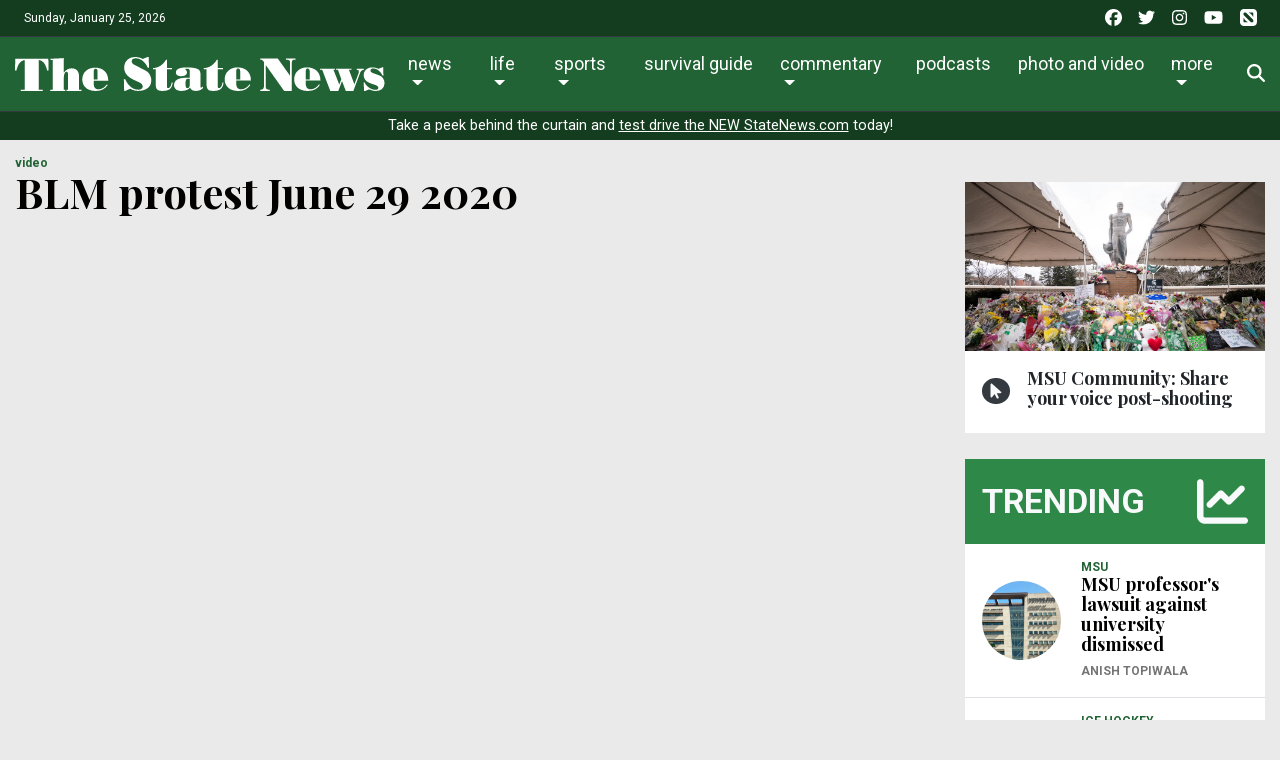

--- FILE ---
content_type: text/html; charset=UTF-8
request_url: https://statenews.com/multimedia/6c0564dd-06c3-4d11-8749-4d6da33e6498
body_size: 17030
content:
<!DOCTYPE html>
<html lang="en-us">
<!--
   _____ _   _                    _
  / ____| \ | |                  | |
 | (___ |  \| |_      _____  _ __| | _____
  \___ \| . ` \ \ /\ / / _ \| '__| |/ / __|
  ____) | |\  |\ V  V / (_) | |  |   <\__ \
 |_____/|_| \_| \_/\_/ \___/|_|  |_|\_\___/

SNworks - Solutions by The State News - http://getsnworks.com
-->
    <head>
        <meta charset="utf-8">
        <meta http-equiv="X-UA-Compatible" content="IE=edge">
        <meta name="viewport" content="width=device-width, initial-scale=1">
        
        

    
            
<!-- CEO:STD-META -->

    
    	    	
                                                                
    <title>BLM protest June 29 2020 - The State News</title>
<style>#__ceo-debug-message{display: none;}#__ceo-debug-message-open,#__ceo-debug-message-close{font-size: 18px;color: #333;text-decoration: none;position: absolute;top: 0;left: 10px;}#__ceo-debug-message-close{padding-right: 10px;}#__ceo-debug-message #__ceo-debug-message-open{display: none;}#__ceo-debug-message div{display: inline-block;}#__ceo-debug-message.message-collapse{width: 50px;}#__ceo-debug-message.message-collapse div{display: none;}#__ceo-debug-message.message-collapse #__ceo-debug-message-close{display: none;}#__ceo-debug-message.message-collapse #__ceo-debug-message-open{display: inline !important;}.__ceo-poll label{display: block;}ul.__ceo-poll{padding: 0;}.__ceo-poll li{list-style-type: none;margin: 0;margin-bottom: 5px;}.__ceo-poll [name="verify"]{opacity: 0.001;}.__ceo-poll .__ceo-poll-result{max-width: 100%;border-radius: 3px;background: #fff;position: relative;padding: 2px 0;}.__ceo-poll span{z-index: 10;padding-left: 4px;}.__ceo-poll .__ceo-poll-fill{padding: 2px 4px;z-index: 5;top: 0;background: #4b9cd3;color: #fff;border-radius: 3px;position: absolute;overflow: hidden;}.__ceo-flex-container{display: flex;}.__ceo-flex-container .__ceo-flex-col{flex-grow: 1;}.__ceo-table{margin: 10px 0;}.__ceo-table td{border: 1px solid #333;padding: 0 10px;}.text-align-center{text-align: center;}.text-align-right{text-align: right;}.text-align-left{text-align: left;}.__ceo-text-right:empty{margin-bottom: 1em;}article:not(.arx-content) .btn{font-weight: 700;}article:not(.arx-content) .float-left.embedded-media{padding: 0px 15px 15px 0px;}article:not(.arx-content) .align-center{text-align: center;}article:not(.arx-content) .align-right{text-align: right;}article:not(.arx-content) .align-left{text-align: left;}article:not(.arx-content) table{background-color: #f1f1f1;border-radius: 3px;width: 100%;border-collapse: collapse;border-spacing: 0;margin-bottom: 1.5rem;caption-side: bottom;}article:not(.arx-content) table th{text-align: left;padding: 0.5rem;border-bottom: 1px solid #ccc;}article:not(.arx-content) table td{padding: 0.5rem;border-bottom: 1px solid #ccc;}article:not(.arx-content) figure:not(.embedded-media)> figcaption{font-size: 0.8rem;margin-top: 0.5rem;line-height: 1rem;}</style>

    <meta name="description" content="Michigan State University&#039;s Independent student voice since 1909">

                <meta name="twitter:site" content="@@thesnews">     
        <meta property="og:url" content="https://statenews.com/multimedia/6c0564dd-06c3-4d11-8749-4d6da33e6498">     <meta property="og:type" content="website">
    <meta property="og:site_name" content="The State News">
    <meta property="og:title" content="BLM protest June 29 2020 - The State News">     <meta property="og:description" content="Michigan State University&#039;s Independent student voice since 1909">             <meta name="twitter:card" content="summary_large_image">


    
                                
                    <meta property="og:video" content="https://www.youtube.com/watch?v=IDKoe2DVelQ">
        <meta property="og:video:secure_url" content="https://www.youtube.com/watch?v=IDKoe2DVelQ">         <meta property="og:video:width" content="850">         <meta property="og:video:height" content="480">         <meta property="og:image" content="https://i3.ytimg.com/vi/IDKoe2DVelQ/maxresdefault.jpg">         <meta property="og:image:width" content="850">         <meta property="og:image:height" content="480"> 
        <meta name="twitter:card" content="player">         <meta name="twitter:player:width" content="850">
        <meta name="twitter:player:height" content="480">
        <meta name="twitter:image" content="https://i3.ytimg.com/vi/IDKoe2DVelQ/maxresdefault.jpg">         <meta name="twitter:player" content="https://www.youtube.com/watch?v=IDKoe2DVelQ">     



        <!-- Favicons -->
        <link rel="apple-touch-icon" sizes="57x57" href="https://cdn.thesn.net/9fd31aa8618db07575ab99354d2c6585/dist/img/favicons/apple-touch-icon-57x57.png">
        <link rel="apple-touch-icon" sizes="60x60" href="https://cdn.thesn.net/9fd31aa8618db07575ab99354d2c6585/dist/img/favicons/apple-touch-icon-60x60.png">
        <link rel="apple-touch-icon" sizes="72x72" href="https://cdn.thesn.net/9fd31aa8618db07575ab99354d2c6585/dist/img/favicons/apple-touch-icon-72x72.png">
        <link rel="apple-touch-icon" sizes="76x76" href="https://cdn.thesn.net/9fd31aa8618db07575ab99354d2c6585/dist/img/favicons/apple-touch-icon-76x76.png">
        <link rel="apple-touch-icon" sizes="114x114" href="https://cdn.thesn.net/9fd31aa8618db07575ab99354d2c6585/dist/img/favicons/apple-touch-icon-114x114.png">
        <link rel="apple-touch-icon" sizes="120x120" href="https://cdn.thesn.net/9fd31aa8618db07575ab99354d2c6585/dist/img/favicons/apple-touch-icon-120x120.png">
        <link rel="apple-touch-icon" sizes="144x144" href="https://cdn.thesn.net/9fd31aa8618db07575ab99354d2c6585/dist/img/favicons/apple-touch-icon-144x144.png">
        <link rel="icon" type="image/png" href="https://cdn.thesn.net/9fd31aa8618db07575ab99354d2c6585/dist/img/favicons/favicon-32x32.png" sizes="32x32">
        <link rel="icon" type="image/png" href="https://cdn.thesn.net/9fd31aa8618db07575ab99354d2c6585/dist/img/favicons/favicon-96x96.png" sizes="96x96">
        <link rel="icon" type="image/png" href="https://cdn.thesn.net/9fd31aa8618db07575ab99354d2c6585/dist/img/favicons/favicon.png" sizes="16x16">
        <link rel="manifest" href="https://cdn.thesn.net/9fd31aa8618db07575ab99354d2c6585/dist/img/favicons/manifest.json">
        <link rel="shortcut icon" href="https://cdn.thesn.net/9fd31aa8618db07575ab99354d2c6585/dist/img/favicons/favicon.png">
        <meta name="apple-mobile-web-app-title" content="TheStateNews">
        <meta name="application-name" content="TheStateNews">
        <meta name="msapplication-TileColor" content="#ffffff">
        <meta name="msapplication-TileImage" content="https://cdn.thesn.net/9fd31aa8618db07575ab99354d2c6585/dist/img/favicons/mstile-144x144.png">
        <meta name="msapplication-config" content="https://cdn.thesn.net/9fd31aa8618db07575ab99354d2c6585/dist/img/favicons/browserconfig.xml">
        <meta name="theme-color" content="#ffffff">
        <meta name="msvalidate.01" content="5E287A72C7C8BE913C4F41AC0F5FAF90">

        
                        <link href="https://fonts.googleapis.com/css?family=Lora:400,700|Playfair+Display:700|Roboto:300,400,700" rel="stylesheet">
        <link rel="stylesheet" href="https://stackpath.bootstrapcdn.com/bootstrap/4.1.3/css/bootstrap.min.css" integrity="sha384-MCw98/SFnGE8fJT3GXwEOngsV7Zt27NXFoaoApmYm81iuXoPkFOJwJ8ERdknLPMO" crossorigin="anonymous">
        <link rel="stylesheet" media="screen, projection, print" href="https://cdn.thesn.net/9fd31aa8618db07575ab99354d2c6585/dist/css/master.css">
        <link rel="stylesheet" media="print" href="https://cdn.thesn.net/9fd31aa8618db07575ab99354d2c6585/dist/css/print.css">
        <!-- <link href="https://vjs.zencdn.net/7.5.4/video-js.css" rel="stylesheet"> -->

                <script src="https://kit.fontawesome.com/e49e2e3de5.js" crossorigin="anonymous"></script>
        <script src="https://code.jquery.com/jquery-3.3.1.min.js" integrity="sha256-FgpCb/KJQlLNfOu91ta32o/NMZxltwRo8QtmkMRdAu8=" crossorigin="anonymous"></script>
        <script src="https://cdnjs.cloudflare.com/ajax/libs/popper.js/1.12.9/umd/popper.min.js" integrity="sha384-ApNbgh9B+Y1QKtv3Rn7W3mgPxhU9K/ScQsAP7hUibX39j7fakFPskvXusvfa0b4Q" crossorigin="anonymous"></script>
        <script src="https://maxcdn.bootstrapcdn.com/bootstrap/4.0.0/js/bootstrap.min.js" integrity="sha384-JZR6Spejh4U02d8jOt6vLEHfe/JQGiRRSQQxSfFWpi1MquVdAyjUar5+76PVCmYl" crossorigin="anonymous"></script>


        <script src="https://cdn.thesn.net/9fd31aa8618db07575ab99354d2c6585/dist/js/jquery.lazyload.min.js"></script>
        <script src="https://cdn.thesn.net/9fd31aa8618db07575ab99354d2c6585/dist/js/master.min.js"></script>
        <!-- <script src="https://vjs.zencdn.net/7.5.4/video.js"></script> -->
        <!-- Galleria -->
        <script src="https://cdn.thesn.net/9fd31aa8618db07575ab99354d2c6585/dist/galleria/galleria-1.4.2.min.js"></script>

            <script async src="https://securepubads.g.doubleclick.net/tag/js/gpt.js"></script>
    <script>
    window.googletag = window.googletag || {cmd: []};
    googletag.cmd.push(function() {

        var mapping_leaderboard = googletag.sizeMapping().
            addSize([980, 0], [[970, 90], [970, 250], [728, 90]]). // Desktop - super leaderboard
            addSize([730, 0], [728, 90]). // Tablet - leaderboard
            addSize([0, 0], [320, 50]). // Mobile
            build();

        var mapping_flexy_rect = googletag.sizeMapping().
            addSize([980, 0], [[300, 250], [728, 90]]). // Desktop - super leaderboard
            addSize([730, 0], [[300, 250], [728, 90]]). // Tablet - leaderboard
            addSize([0, 0], [[300, 250], [320, 50]]). // Mobile
            build();

        var mapping_leaderboard_sponsor = googletag.sizeMapping().
            addSize([1400, 0], [[970, 90], [728, 90]]). // Desktop - super leaderboard
            addSize([730, 0], [728, 90]). // Tablet - leaderboard
            addSize([0, 0], [320, 50]). // Mobile
            build();

        var mapping_leaderboard_no_billboard = googletag.sizeMapping().
            addSize([980, 0], [728, 90]). // Desktop - super leaderboard
            addSize([730, 0], [728, 90]). // Tablet - leaderboard
            addSize([0, 0], [320, 50]). // Mobile
            build();

        googletag.defineSlot('/285426675/TSN_2020_Rectangle_1', [300, 250], 'div-gpt-ad-1578328083793-0').addService(googletag.pubads());
        googletag.defineSlot('/285426675/TSN_2020_Rectangle_1', [300, 250], 'div-gpt-ad-1578328083793-1').addService(googletag.pubads());
        googletag.defineSlot('/285426675/TSN_2020_Rectangle_1', [300, 250], 'div-gpt-ad-1578328083793-2').addService(googletag.pubads());
        googletag.defineSlot('/285426675/TSN_2020_Rectangle_1', [300, 250], 'div-gpt-ad-1578328083793-3').addService(googletag.pubads());
        googletag.defineSlot('/285426675/TSN_2020_Rectangle_1', [300, 250], 'div-gpt-ad-1578328083793-4').addService(googletag.pubads());
        googletag.defineSlot('/285426675/TSN_2020_Flexy_Rectangle', [[320, 50], [728, 90], [300, 250]], 'div-gpt-ad-1603297221703-0').defineSizeMapping(mapping_flexy_rect).addService(googletag.pubads());
        googletag.defineSlot('/285426675/TSN_2020_Leaderboard', [[970, 250], [728, 90], [970, 90], [320, 50]], 'div-gpt-ad-1578328111754-0').defineSizeMapping(mapping_leaderboard).setTargeting('lbpos', ['ATF']).addService(googletag.pubads());
        googletag.defineSlot('/285426675/TSN_2020_Leaderboard', [[970, 250], [728, 90], [970, 90], [320, 50]], 'div-gpt-ad-1578328111754-1').defineSizeMapping(mapping_leaderboard).setTargeting('lbpos', ['BTF']).addService(googletag.pubads());
        googletag.defineSlot('/285426675/TSN_2020_Sponsored_Leaderboard', [[728, 90], [970, 90], [320, 50]], 'div-gpt-ad-1598029892043-0').defineSizeMapping(mapping_leaderboard_sponsor).addService(googletag.pubads());

        googletag.defineSlot('/285426675/TSN_2020_Halfpage', [[300, 600], [160, 600]], 'div-gpt-ad-1578328144355-0').addService(googletag.pubads());

        
        googletag.defineSlot('/285426675/EmpowerLocalSavingsUnit', [1, 1], 'div-gpt-ad-1755282621687-0').addService(googletag.pubads());
        googletag.defineSlot('/285426675/Empower_Local_2025', [1, 1], 'div-gpt-ad-1755283203143-0').addService(googletag.pubads());

        // legacy
        googletag.defineSlot('/285426675/TSN_Classified_Feature_130x150', [130, 150], 'div-gpt-ad-1578328845718-0').addService(googletag.pubads());
        googletag.defineSlot('/285426675/TSN_AdhesionsBanner_Mobile_320x50', [320, 50], 'div-gpt-ad-1578328921912-0').addService(googletag.pubads());
        googletag.defineSlot('/285426675/TSN_pop-up', [1, 1], 'div-gpt-ad-1578328967893-0').addService(googletag.pubads());

        googletag.defineSlot('/285426675/TSN_2020_Games_Sponsorship', [[728, 90], [980, 90], [320, 50]], 'div-gpt-ad-1587151384719-0').defineSizeMapping(mapping_leaderboard_no_billboard).addService(googletag.pubads());

        googletag.pubads().enableSingleRequest();
        googletag.pubads().collapseEmptyDivs();
        googletag.enableServices();
    });
</script>
        <!-- Flytedesk Digital -->
    <script type="text/javascript"> (function (w, d, s, p) { let f = d.getElementsByTagName(s)[0], j = d.createElement(s); j.id = 'flytedigital'; j.async = true; j.src = 'https://digital.flytedesk.com/js/head.js#' + p; f.parentNode.insertBefore(j, f); })(window, document, 'script', '8b8314ff-5fba-4d8d-a3ca-ac22812f7766'); </script>
    <!-- End Flytedesk Digital -->
    
    </head>
    <body>
        <!-- Google Tag Manager -->
<noscript><iframe src="//www.googletagmanager.com/ns.html?id=GTM-K7VS6K" height="0" width="0" style="display:none;visibility:hidden"></iframe></noscript>
<script>(function(w,d,s,l,i){w[l]=w[l]||[];w[l].push({'gtm.start':
new Date().getTime(),event:'gtm.js'});var f=d.getElementsByTagName(s)[0],
j=d.createElement(s),dl=l!='dataLayer'?'&l='+l:'';j.async=true;j.src=
'//www.googletagmanager.com/gtm.js?id='+i+dl;f.parentNode.insertBefore(j,f);
})(window,document,'script','dataLayer','GTM-K7VS6K');</script>
<!-- End Google Tag Manager -->
    <div class="pre-header p-2 bg-primary dark text-white">
        <div class="container-fluid d-print-none">
            <div class="row align-items-center">
                <div class="col col-md-6 text-left">
                    <p class="p-0 m-0">Sunday, January 25, 2026</p>
                </div>
                <div class="col col-md-6 text-right">
                    <ul class="list-unstyled list-inline mb-0">
                        <li class="list-inline-item pl-md-1"><a href="https://www.facebook.com/thesnews" target="_blank" class="tracks-outbound text-white" data-ga-category="Social" data-ga-action="click" data-ga-label="facebook"><i class="fab fa-facebook"></i></a></li>
                        <li class="list-inline-item pl-md-1"><a href="https://www.twitter.com/thesnews" target="_blank" class="tracks-outbound text-white" data-ga-category="Social" data-ga-action="click" data-ga-label="twitter"><i class="fab fa-twitter"></i></a></li>
                        <li class="list-inline-item pl-md-1"><a href="https://www.instagram.com/statenews" target="_blank" class="tracks-outbound text-white" data-ga-category="Social" data-ga-action="click" data-ga-label="instagram"><i class="fab fa-instagram"></i></a></li>
                        <li class="list-inline-item pl-md-1"><a href="https://www.youtube.com/channel/UCdUOX9veiY1rRTIgnvsTsCQ" target="_blank" class="tracks-outbound text-white" data-ga-category="Social" data-ga-action="click" data-ga-label="youtube"><i class="fab fa-youtube"></i></a></li>
                        <li class="list-inline-item pl-md-1"><a href="https://apple.news/T65toSZdjRcCKR98rt3M8iw?subscribe=1" target="_blank" class="tracks-outbound text-white" data-ga-category="Social" data-ga-action="click" data-ga-label="youtube"><i class="fak fa-apple-news"></i></a></li>
                    </ul>
                </div>
            </div>
        </div>
    </div>


        
<div id="navbarNavMainContainer" class="align-items-center pt-2 bg-primary border-bottom border-top border-dark">
    <div class="container-fluid">
        <div class="row">
            <div class="col-12">
                <nav class="navbar navbar-expand-lg navbar-light mb-2">
                    <a class="navbar-brand mr-auto d-none d-md-inline-block" href="https://statenews.com/">
                        <svg width="370px" height="33.14332239px" viewbox="0 0 614 55" xmlns="http://www.w3.org/2000/svg">
<path d="M217.134 22.247C221.991 24.75 226.168 30.822 226.168 37.886C226.168 50.865 214.403 54.892 203.392 54.892C199.215 54.892 194.893 53.296 191.246 51.321L183.046 54.892H181.15L180.616 36.06H183.047C186.845 45.018 194.284 52.839 204.609 52.839C207.797 52.839 211.897 51.548 211.897 47.753C211.897 43.273 206.963 41.381 203.549 39.857L197.776 37.279C186.766 32.342 181.151 25.737 181.151 17.464C181.149 6.379 189.119 0 199.75 0C204.003 0 208.103 1.294 211.896 3.113L220.098 0H221.843L222.452 17.389H220.399C216.601 9.187 209.618 2.053 200.051 2.053C197.164 2.053 193.6 3.569 193.6 6.987C193.6 11.089 198.608 12.756 201.643 14.352L217.134 22.247Z" fill="#FFFFFF"></path>
<path d="M252.059 4.48102V17.84H260.638V19.666H252.059V46.465C252.059 48.129 251.909 50.331 254.186 50.331C258.055 50.331 259.576 44.104 259.957 41.149H261.629C260.866 51.777 254.717 54.89 244.925 54.89C235.74 54.89 233.46 52.306 233.46 42.436V19.667H228.979V17.841C238.395 17.841 245.836 12.22 250.62 4.48202H252.059V4.48102Z" fill="#FFFFFF"></path>
<path d="M289.947 23.457C289.947 20.047 289.11 18.832 285.614 18.832C284.248 18.832 282.579 18.986 282.579 19.667C282.579 20.651 285.391 21.561 285.391 24.981C285.391 30.216 279.313 31.051 275.29 31.051C271.571 31.051 266.939 29.531 266.939 25.052C266.939 21.715 268.835 16.782 285.843 16.782C289.638 16.782 295.863 17.311 299.509 18.221C304.523 19.364 307.708 21.559 307.708 27.252V47.6C307.708 48.434 308.011 49.422 308.995 49.422C310.441 49.422 311.202 48.361 312.112 47.447V50.106C309.225 53.442 304.522 54.889 300.268 54.889C295.938 54.889 292.522 53.904 290.551 49.652C286.75 53.825 281.21 54.889 275.821 54.889C270.05 54.889 263.974 52.381 263.974 45.627C263.974 40.612 266.631 35.451 277.264 34.012C280.604 33.55 282.805 33.4 286.221 33.4H289.945V23.457H289.947ZM289.947 35.229H287.212C282.505 35.229 283.112 40.616 283.112 44.106C283.112 46.314 282.958 50.411 285.993 50.411C290.173 50.411 289.947 45.631 289.947 42.821V35.229V35.229Z" fill="#FFFFFF"></path>
<path d="M336.406 4.48102V17.84H344.987V19.666H336.406V46.465C336.406 48.129 336.26 50.331 338.533 50.331C342.407 50.331 343.925 44.104 344.304 41.149H345.975C345.215 51.777 339.068 54.89 329.275 54.89C320.087 54.89 317.806 52.306 317.806 42.436V19.667H313.327V17.841C322.743 17.841 330.182 12.22 334.966 4.48202H336.406V4.48102Z" fill="#FFFFFF"></path>
<path d="M367.08 38.188V41.381C367.08 47.449 368.217 52.232 375.28 52.232C380.899 52.232 385.982 48.662 389.174 44.262L390.614 45.247C386.058 51.85 379.681 54.892 371.481 54.892C367.08 54.892 363.131 54.587 359.031 52.839C352.577 50.109 347.948 44.792 347.948 35.833C347.948 23.687 357.969 16.783 369.431 16.783C382.565 16.783 391.678 24.75 391.528 38.187H367.08V38.188ZM373.608 36.363V25.89C373.608 23.235 374.214 18.604 370.192 18.604C366.699 18.604 367.08 23.535 367.08 25.89V36.364H373.608V36.363Z" fill="#FFFFFF"></path>
<path d="M407.122 54.892V52.839H409.016C412.279 52.839 413.267 49.119 413.267 45.63V8.35099C411.824 6.45499 410.613 4.25399 408.258 4.25399H407.122V2.27899H435.969L456.542 30.443V8.12499C456.542 6.00299 454.187 4.32899 451.377 4.32899H449.862V2.27899H465.499V4.32899H463.227C459.273 4.32899 459.352 7.29399 459.352 13.518V54.891H446.6L415.923 12.683V45.63C415.923 49.119 416.683 52.839 420.324 52.839H422.756V54.892H407.122V54.892Z" fill="#FFFFFF"></path>
<path d="M482.433 38.188V41.376C482.433 47.449 483.569 52.23 490.627 52.23C496.249 52.23 501.334 48.666 504.523 44.259L505.968 45.251C501.41 51.853 495.033 54.892 486.833 54.892C482.432 54.892 478.482 54.587 474.383 52.842C467.929 50.105 463.297 44.789 463.297 35.837C463.297 23.687 473.318 16.779 484.783 16.779C497.917 16.779 507.027 24.747 506.879 38.187H482.433V38.188ZM488.956 36.367V25.886C488.956 23.235 489.57 18.607 485.55 18.607C482.054 18.607 482.433 23.531 482.433 25.886V36.367H488.956Z" fill="#FFFFFF"></path>
<path d="M506.043 18.982H531.021V20.807H528.592L538.158 44.791L541.577 35.912L535.96 20.807H532.615V18.982H558.434V20.807H554.18L563.211 44.261L569.819 27.104C571.789 21.943 569.969 20.883 568.685 20.883H567.237V18.982H578.852V20.807C574.454 20.807 573.086 24.669 571.789 28.092L561.537 54.891H548.94L542.713 38.871L536.566 54.891H523.276L509.84 20.807H506.042V18.982H506.043Z" fill="#FFFFFF"></path>
<path d="M580.144 40.998C582.795 47.375 590.772 53.065 597.753 53.065C600.036 53.065 602.994 52.689 602.994 49.802C602.994 46.086 596.924 45.098 590.848 42.895C584.775 40.691 578.705 37.427 578.705 29.077C578.705 21.259 585.532 16.779 592.826 16.779C596.237 16.779 598.668 17.464 603.375 19.058L609.299 16.779H610.968L611.424 29.761H609.676C607.093 23.991 601.024 18.606 594.415 18.606C591.986 18.606 589.936 19.361 589.936 22.17C589.936 24.899 594.492 26.115 596.464 26.801L604.589 29.761C609.828 31.656 613.165 36.286 613.165 42.062C613.165 46.008 611.573 50.031 608.308 52.307C604.966 54.586 600.946 54.891 597.071 54.891C593.885 54.891 590.699 53.295 587.508 52.459L581.284 54.891H579.231L578.705 40.997H580.144V40.998Z" fill="#FFFFFF"></path>
<path d="M16.28 4.92202C7.511 5.68002 4.062 14.685 2.336 22.029H0L0.36 2.87402H55.317L55.696 22.029H53.358C51.636 14.684 48.182 5.67902 39.406 4.92202V52.864H46.236V54.891H9.373V52.864H16.28V4.92202Z" fill="#FFFFFF"></path>
<path d="M80.838 53.114H83.46V54.891H58.618V53.114H62.752V4.68598H58.774V2.87398C66.123 2.87398 73.488 1.97698 80.837 1.76398V25.56C83.692 21.059 88.719 18.347 93.974 18.347C102.899 18.347 106.202 23.9 106.202 31.697V53.115H110.187V54.892H85.507V53.115H88.118V31.347C88.118 29.008 88.505 23.823 85.42 23.823C83.984 23.823 80.838 24.74 80.838 37.195V53.114V53.114Z" fill="#FFFFFF"></path>
<path d="M130.562 38.383V41.542C130.562 47.543 131.693 52.259 138.668 52.259C144.23 52.259 149.251 48.751 152.397 44.384L153.828 45.382C149.317 51.909 143.033 54.892 134.926 54.892C130.562 54.892 126.655 54.598 122.616 52.881C116.236 50.175 111.646 44.911 111.646 36.064C111.646 24.057 121.559 17.218 132.897 17.218C145.879 17.218 154.881 25.113 154.725 38.383H130.562V38.383ZM137.011 36.591V26.221C137.011 23.61 137.626 19.012 133.632 19.012C130.199 19.012 130.563 23.9 130.563 26.221V36.591H137.011Z" fill="#FFFFFF"></path>
</svg>

                    </a>
                    <a class="navbar-brand mx-auto d-block d-md-none" href="https://statenews.com/">
                        <svg width="290px" height="25.97719863px" viewbox="0 0 614 55" xmlns="http://www.w3.org/2000/svg">
<path d="M217.134 22.247C221.991 24.75 226.168 30.822 226.168 37.886C226.168 50.865 214.403 54.892 203.392 54.892C199.215 54.892 194.893 53.296 191.246 51.321L183.046 54.892H181.15L180.616 36.06H183.047C186.845 45.018 194.284 52.839 204.609 52.839C207.797 52.839 211.897 51.548 211.897 47.753C211.897 43.273 206.963 41.381 203.549 39.857L197.776 37.279C186.766 32.342 181.151 25.737 181.151 17.464C181.149 6.379 189.119 0 199.75 0C204.003 0 208.103 1.294 211.896 3.113L220.098 0H221.843L222.452 17.389H220.399C216.601 9.187 209.618 2.053 200.051 2.053C197.164 2.053 193.6 3.569 193.6 6.987C193.6 11.089 198.608 12.756 201.643 14.352L217.134 22.247Z" fill="#FFFFFF"></path>
<path d="M252.059 4.48102V17.84H260.638V19.666H252.059V46.465C252.059 48.129 251.909 50.331 254.186 50.331C258.055 50.331 259.576 44.104 259.957 41.149H261.629C260.866 51.777 254.717 54.89 244.925 54.89C235.74 54.89 233.46 52.306 233.46 42.436V19.667H228.979V17.841C238.395 17.841 245.836 12.22 250.62 4.48202H252.059V4.48102Z" fill="#FFFFFF"></path>
<path d="M289.947 23.457C289.947 20.047 289.11 18.832 285.614 18.832C284.248 18.832 282.579 18.986 282.579 19.667C282.579 20.651 285.391 21.561 285.391 24.981C285.391 30.216 279.313 31.051 275.29 31.051C271.571 31.051 266.939 29.531 266.939 25.052C266.939 21.715 268.835 16.782 285.843 16.782C289.638 16.782 295.863 17.311 299.509 18.221C304.523 19.364 307.708 21.559 307.708 27.252V47.6C307.708 48.434 308.011 49.422 308.995 49.422C310.441 49.422 311.202 48.361 312.112 47.447V50.106C309.225 53.442 304.522 54.889 300.268 54.889C295.938 54.889 292.522 53.904 290.551 49.652C286.75 53.825 281.21 54.889 275.821 54.889C270.05 54.889 263.974 52.381 263.974 45.627C263.974 40.612 266.631 35.451 277.264 34.012C280.604 33.55 282.805 33.4 286.221 33.4H289.945V23.457H289.947ZM289.947 35.229H287.212C282.505 35.229 283.112 40.616 283.112 44.106C283.112 46.314 282.958 50.411 285.993 50.411C290.173 50.411 289.947 45.631 289.947 42.821V35.229V35.229Z" fill="#FFFFFF"></path>
<path d="M336.406 4.48102V17.84H344.987V19.666H336.406V46.465C336.406 48.129 336.26 50.331 338.533 50.331C342.407 50.331 343.925 44.104 344.304 41.149H345.975C345.215 51.777 339.068 54.89 329.275 54.89C320.087 54.89 317.806 52.306 317.806 42.436V19.667H313.327V17.841C322.743 17.841 330.182 12.22 334.966 4.48202H336.406V4.48102Z" fill="#FFFFFF"></path>
<path d="M367.08 38.188V41.381C367.08 47.449 368.217 52.232 375.28 52.232C380.899 52.232 385.982 48.662 389.174 44.262L390.614 45.247C386.058 51.85 379.681 54.892 371.481 54.892C367.08 54.892 363.131 54.587 359.031 52.839C352.577 50.109 347.948 44.792 347.948 35.833C347.948 23.687 357.969 16.783 369.431 16.783C382.565 16.783 391.678 24.75 391.528 38.187H367.08V38.188ZM373.608 36.363V25.89C373.608 23.235 374.214 18.604 370.192 18.604C366.699 18.604 367.08 23.535 367.08 25.89V36.364H373.608V36.363Z" fill="#FFFFFF"></path>
<path d="M407.122 54.892V52.839H409.016C412.279 52.839 413.267 49.119 413.267 45.63V8.35099C411.824 6.45499 410.613 4.25399 408.258 4.25399H407.122V2.27899H435.969L456.542 30.443V8.12499C456.542 6.00299 454.187 4.32899 451.377 4.32899H449.862V2.27899H465.499V4.32899H463.227C459.273 4.32899 459.352 7.29399 459.352 13.518V54.891H446.6L415.923 12.683V45.63C415.923 49.119 416.683 52.839 420.324 52.839H422.756V54.892H407.122V54.892Z" fill="#FFFFFF"></path>
<path d="M482.433 38.188V41.376C482.433 47.449 483.569 52.23 490.627 52.23C496.249 52.23 501.334 48.666 504.523 44.259L505.968 45.251C501.41 51.853 495.033 54.892 486.833 54.892C482.432 54.892 478.482 54.587 474.383 52.842C467.929 50.105 463.297 44.789 463.297 35.837C463.297 23.687 473.318 16.779 484.783 16.779C497.917 16.779 507.027 24.747 506.879 38.187H482.433V38.188ZM488.956 36.367V25.886C488.956 23.235 489.57 18.607 485.55 18.607C482.054 18.607 482.433 23.531 482.433 25.886V36.367H488.956Z" fill="#FFFFFF"></path>
<path d="M506.043 18.982H531.021V20.807H528.592L538.158 44.791L541.577 35.912L535.96 20.807H532.615V18.982H558.434V20.807H554.18L563.211 44.261L569.819 27.104C571.789 21.943 569.969 20.883 568.685 20.883H567.237V18.982H578.852V20.807C574.454 20.807 573.086 24.669 571.789 28.092L561.537 54.891H548.94L542.713 38.871L536.566 54.891H523.276L509.84 20.807H506.042V18.982H506.043Z" fill="#FFFFFF"></path>
<path d="M580.144 40.998C582.795 47.375 590.772 53.065 597.753 53.065C600.036 53.065 602.994 52.689 602.994 49.802C602.994 46.086 596.924 45.098 590.848 42.895C584.775 40.691 578.705 37.427 578.705 29.077C578.705 21.259 585.532 16.779 592.826 16.779C596.237 16.779 598.668 17.464 603.375 19.058L609.299 16.779H610.968L611.424 29.761H609.676C607.093 23.991 601.024 18.606 594.415 18.606C591.986 18.606 589.936 19.361 589.936 22.17C589.936 24.899 594.492 26.115 596.464 26.801L604.589 29.761C609.828 31.656 613.165 36.286 613.165 42.062C613.165 46.008 611.573 50.031 608.308 52.307C604.966 54.586 600.946 54.891 597.071 54.891C593.885 54.891 590.699 53.295 587.508 52.459L581.284 54.891H579.231L578.705 40.997H580.144V40.998Z" fill="#FFFFFF"></path>
<path d="M16.28 4.92202C7.511 5.68002 4.062 14.685 2.336 22.029H0L0.36 2.87402H55.317L55.696 22.029H53.358C51.636 14.684 48.182 5.67902 39.406 4.92202V52.864H46.236V54.891H9.373V52.864H16.28V4.92202Z" fill="#FFFFFF"></path>
<path d="M80.838 53.114H83.46V54.891H58.618V53.114H62.752V4.68598H58.774V2.87398C66.123 2.87398 73.488 1.97698 80.837 1.76398V25.56C83.692 21.059 88.719 18.347 93.974 18.347C102.899 18.347 106.202 23.9 106.202 31.697V53.115H110.187V54.892H85.507V53.115H88.118V31.347C88.118 29.008 88.505 23.823 85.42 23.823C83.984 23.823 80.838 24.74 80.838 37.195V53.114V53.114Z" fill="#FFFFFF"></path>
<path d="M130.562 38.383V41.542C130.562 47.543 131.693 52.259 138.668 52.259C144.23 52.259 149.251 48.751 152.397 44.384L153.828 45.382C149.317 51.909 143.033 54.892 134.926 54.892C130.562 54.892 126.655 54.598 122.616 52.881C116.236 50.175 111.646 44.911 111.646 36.064C111.646 24.057 121.559 17.218 132.897 17.218C145.879 17.218 154.881 25.113 154.725 38.383H130.562V38.383ZM137.011 36.591V26.221C137.011 23.61 137.626 19.012 133.632 19.012C130.199 19.012 130.563 23.9 130.563 26.221V36.591H137.011Z" fill="#FFFFFF"></path>
</svg>

                    </a>
                    <div class="w-100" id="navbarNavMain">
                        <ul class="navbar-nav d-flex w-100 justify-content-center justify-content-md-end">
                            <li class="flex-fill d-none d-md-inline-block">&nbsp;</li>
                            <li class="nav-item active sr-only">
                                <a class="nav-link" href="#">Home</a>
                            </li>
                                                                                                <li class="nav-item">
                                        <a class="nav-link dropdown-toggle has-menu sends-events" data-ga-category="Navigation" data-ga-action="open" data-ga-label="News" href="https://statenews.com/section/news">News</a>
                                        <ul class="menu" style="display: none;">
                                                                                            <li><a class="d-inline-block py-2" href="https://statenews.com/section/news/michigan">Michigan</a></li>
                                                                                            <li><a class="d-inline-block py-2" href="https://statenews.com/section/news/msu">MSU</a></li>
                                                                                            <li><a class="d-inline-block py-2" href="https://statenews.com/section/news/business">Business</a></li>
                                                                                            <li><a class="d-inline-block py-2" href="https://statenews.com/section/news/environment">Environment</a></li>
                                                                                        <li><div class="spacer"></div></li>
                                            <li><a class="d-inline-block py-2" href="https://statenews.com/section/news">All News</a></li>
                                        </ul>
                                    </li>
                                                                                                                                <li class="nav-item">
                                        <a class="nav-link dropdown-toggle has-menu sends-events" data-ga-category="Navigation" data-ga-action="open" data-ga-label="Life" href="https://statenews.com/section/life">Life</a>
                                        <ul class="menu" style="display: none;">
                                                                                            <li><a class="d-inline-block py-2" href="https://statenews.com/section/life/community">Community</a></li>
                                                                                            <li><a class="d-inline-block py-2" href="https://statenews.com/section/life/students">Students</a></li>
                                                                                            <li><a class="d-inline-block py-2" href="https://statenews.com/section/life/events-entertainment">Events &amp; Entertainment</a></li>
                                                                                            <li><a class="d-inline-block py-2" href="https://statenews.com/section/life/social-justice">Social Justice</a></li>
                                                                                            <li><a class="d-inline-block py-2" href="https://statenews.com/section/life/health">Health</a></li>
                                                                                        <li><div class="spacer"></div></li>
                                            <li><a class="d-inline-block py-2" href="https://statenews.com/section/life">All Life</a></li>
                                        </ul>
                                    </li>
                                                                                                                                <li class="nav-item">
                                        <a class="nav-link dropdown-toggle has-menu sends-events" data-ga-category="Navigation" data-ga-action="open" data-ga-label="Sports" href="https://statenews.com/section/sports">Sports</a>
                                        <ul class="menu" style="display: none;">
                                                                                            <li><a class="d-inline-block py-2" href="https://statenews.com/section/sports/football">Football</a></li>
                                                                                            <li><a class="d-inline-block py-2" href="https://statenews.com/section/sports/basketball/mens">Men’s Basketball</a></li>
                                                                                            <li><a class="d-inline-block py-2" href="https://statenews.com/section/sports/basketball/womens">Women’s Basketball</a></li>
                                                                                            <li><a class="d-inline-block py-2" href="https://statenews.com/section/sports/volleyball">Volleyball</a></li>
                                                                                            <li><a class="d-inline-block py-2" href="https://statenews.com/section/sports/ice-hockey">Ice Hockey</a></li>
                                                                                            <li><a class="d-inline-block py-2" href="https://statenews.com/section/sports/soccer/mens">Men’s Soccer</a></li>
                                                                                            <li><a class="d-inline-block py-2" href="https://statenews.com/section/sports/soccer/womens">Women’s Soccer</a></li>
                                                                                            <li><a class="d-inline-block py-2" href="https://statenews.com/section/sports/baseball">Baseball</a></li>
                                                                                            <li><a class="d-inline-block py-2" href="https://statenews.com/section/sports/softball">Softball</a></li>
                                                                                        <li><div class="spacer"></div></li>
                                            <li><a class="d-inline-block py-2" href="https://statenews.com/section/sports">All Sports</a></li>
                                        </ul>
                                    </li>
                                                                                                                                <li class="nav-item">
                                        <a class="nav-link" href="https://statenews.com/page/survival-guide">Survival&nbsp;Guide</a>
                                    </li>
                                                                                                                                <li class="nav-item">
                                        <a class="nav-link dropdown-toggle has-menu sends-events" data-ga-category="Navigation" data-ga-action="open" data-ga-label="Commentary" href="https://statenews.com/section/commentary">Commentary</a>
                                        <ul class="menu" style="display: none;">
                                                                                            <li><a class="d-inline-block py-2" href="https://statenews.com/section/letters-to-the-editor">Letters to the Editor</a></li>
                                                                                            <li><a class="d-inline-block py-2" href="https://statenews.com/section/guest-commentary">Guest Commentary</a></li>
                                                                                            <li><a class="d-inline-block py-2" href="https://statenews.com/page/letters-to-the-editor-submissions">Letters Submissions</a></li>
                                                                                            <li><a class="d-inline-block py-2" href="https://statenews.com/page/guest-commentary-submissions">Commentary Submissions</a></li>
                                                                                        <li><div class="spacer"></div></li>
                                            <li><a class="d-inline-block py-2" href="https://statenews.com/section/commentary">All Commentary</a></li>
                                        </ul>
                                    </li>
                                                                                                                                <li class="nav-item">
                                        <a class="nav-link" href="https://statenews.com/section/podcasts">Podcasts</a>
                                    </li>
                                                                                                                                <li class="nav-item">
                                        <a class="nav-link" href="https://statenews.com/multimedia">Photo&nbsp;and&nbsp;Video</a>
                                    </li>
                                                                                                                                <li class="nav-item">
                                        <a class="nav-link dropdown-toggle has-menu sends-events" data-ga-category="Navigation" data-ga-action="open" data-ga-label="More" href="https://statenews.com/#">More</a>
                                        <ul class="menu" style="display: none;">
                                                                                            <li><a class="d-inline-block py-2" href="https://statenews.com/page/contact">Contact</a></li>
                                                                                            <li><a class="d-inline-block py-2" href="https://statenews.com/classifieds">classifieds</a></li>
                                                                                            <li><a class="d-inline-block py-2" href="https://statenews.com/page/religious">Religious Directory</a></li>
                                                                                            <li><a class="d-inline-block py-2" href="https://statenews.com/obituaries">Obituaries</a></li>
                                                                                        <li><div class="spacer"></div></li>
                                            <li><a class="d-inline-block py-2" href="https://statenews.com/#">All More</a></li>
                                        </ul>
                                    </li>
                                                                                                                    <li class="nav-item">
                                <a class="nav-link btn btn-donate" href="https://app.donorview.com/ZKmR9" target="_blank">Donate</a>
                            </li>
                            <li class="nav-item dropdown" style="display:none">
                                <a class="nav-link dropdown-toggle" href="#" id="navbarDropdownMenuLink" role="button" data-toggle="dropdown" aria-haspopup="true" aria-expanded="false">
                                    More
                                </a>
                                <div class="dropdown-menu" aria-labelledby="navbarDropdownMenuLink">
                                </div>
                            </li>
                            <li class="nav-item boundary align-self-center">
                                <a href="https://statenews.com/search?a=1" class="search-link"><i class="fas fa-search"></i></a>
                                <form id="nav-search-form" method="get" action="https://statenews.com/search" style="display: none;">
                                    <div class="input-group">
                                        <input type="hidden" name="a" value="1">
                                        <input type="hidden" name="o" value="date">
                                        <input type="text" name="s" class="form-control" placeholder="Search The State News">
                                        <div class="input-group-append">
                                            <input type="submit" value="Search" class="btn btn-primary bg-primary">
                                        </div>
                                    </div>
                                </form>
                            </li>
                        </ul>
                    </div>
                </nav>
            </div>
        </div>
    </div>
</div>
        <div class="bg-primary dark py-1">
            <div class="container-fluid">
                <div class="row">
                    <div class="col-12 text-center text-white" style="font-size:0.85rem;">
                        Take a peek behind the curtain and <a href="https://new.statenews.com?setver=1" class="text-white" style="text-decoration:underline;">test drive the NEW StateNews.com</a> today!
                    </div>
                </div>
            </div>
        </div>

        <div class="container">
            <div class="row ad-row">
                <div class="col-12">
                                            <!-- START gryphon/ads/leaderboard-top.tpl -->
    <div class="ad leaderboard">
                    <!-- /285426675/TSN_2020_Leaderboard -->
            <div id="div-gpt-ad-1578328111754-0">
              <script>
                googletag.cmd.push(function() { googletag.display('div-gpt-ad-1578328111754-0'); });
              </script>
            </div>
            </div>
<!-- END gryphon/ads/leaderboard-top.tpl -->
                                    </div>
            </div>
        </div>

                <div class="container-fluid">
    <div class="row">
        <div class="col">
                    




            <article class="full-article">
                <div class="kicker"><a href="/multimedia">video</a></div>

                                    <h1 class="no-margin">BLM protest June 29 2020</h1>
                
                
                
                                    <figure class="dom-art-container my-4">
                                                        
    
            
        <!--media/youtube.tpl-->
<div class="yt-container embed-responsive embed-responsive-16by9">
    <iframe class="embed-responsive-item" src="https://www.youtube.com/embed/IDKoe2DVelQ" frameborder="0" allowfullscreen></iframe>
</div>
    
                                                <div class="domphoto-caption mt-2">
                            Black Lives Matter held a protest and rally on June 29, 2020. The event featured many groups, including Black The Vote and Firecracker Foundation, demanding the resignation of Mayor Andy Schor and the defunding of police.

Produced by: Devin Anderson-Torrez

Subscribe to our channel and visit us at: https://statenews.com/ 
The State News on Facebook: https://www.facebook.com/thesnews/
The State News on Instagram: https://www.instagram.com/statenews/
The State News on Twitter: https://twitter.com/thesnews

                                                    </div>
                    </figure>
                            </article>
                </div>
                    

<div class="col-12 fixed-sidebar ml-0 article d-print-none">
    <div class="my-4">
        <!-- START gryphon/ads/rectangle.tpl -->
    <div class="ad rectangle">
                    <!-- /285426675/TSN_2020_Rectangle_1 -->
            <div id="div-gpt-ad-1578328083793-0" style="width: 300px; height: 250px;">
              <script>
                googletag.cmd.push(function() { googletag.display('div-gpt-ad-1578328083793-0'); });
              </script>
            </div>
            </div>      
<!-- END gryphon/ads/rectangle.tpl -->    </div>
    <div class="my-4">
        <a href="https://statenews.com/section/community-voice-2023">
            <img src="https://snworksceo.imgix.net/tsn/e5a01852-44b1-49f1-957e-eabc05761b0e.sized-1000x1000.JPG?w=1000&ar=16:9&fit=crop&crop=faces&facepad=3&auto=format" alt="Police respond to shooting at Berkey Hall">
            <article class="art-above bg-white p-3 d-flex align-items-center">
                <i class="fas fa-arrow-pointer mr-2 bg-dark text-light rounded-circle p-1 px-2"></i>
                <h3 class="headline flex-grow-1 pl-2"><a href="https://statenews.com/section/community-voice-2023" class="text-body font-serif">MSU Community: Share your voice post-shooting</a></h3>
            </article>
        </a>
    </div>
    <div class="my-4">
                <div class="d-flex bg-primary light p-3 align-items-center mt-2">
                    <h1 class="rundown text-light mb-0 text-sans font-weight-bold">TRENDING</h1>
                    <i class="fas fa-chart-line fa-3x text-light ml-auto"></i>
                </div>
                                                
    
                        
        
    <article class="art-left d-flex align-items-center border-bottom p-3 bg-white">

        
        <div class="row">
            <div class="col-4 pr-0 pr-md-1 col-md-4 d-none d-lg-flex align-items-center">
                                                        <div class="image-container">
                                                    <a href="https://statenews.com/article/2026/01/msu-professors-lawsuit-against-university-dismissed?ct=content_open&amp;cv=cbox_latest"><img src="https://snworksceo.imgix.net/tsn/14c3dd7f-c386-4498-892d-742506d60a3a.sized-1000x1000.jpg?w=1000&amp;ar=1%3A1&amp;fit=crop&amp;crop=faces&amp;facepad=3&amp;auto=format" class="dom-art-left-image w-100 d-block mx-auto rounded-circle"></a>
                                                                                                                            
                                            </div>
                                                            </div>
            <div class="col-md-12 col-lg-8">
                <div class="d-flex flex-column h-100">
                                            <span><span class="kicker"><a href="https://statenews.com/section/news/msu">MSU</a></span></span>
                    
                    <h3 class="headline has-photo"><a href="https://statenews.com/article/2026/01/msu-professors-lawsuit-against-university-dismissed?ct=content_open&amp;cv=cbox_latest">MSU professor&#039;s lawsuit against university dismissed</a></h3>

                        <span class="byline has-photo mb-0 mt-auto">
                                                                
    
                            
            <div class="d-flex flex-column">
                <div class="d-flex flex-row flex-wrap">
                    <a href="https://statenews.com/staff/anish-topiwala">Anish Topiwala</a>
                                                        </div>
            
            </div>

    
                                                                                    </span>

                                    </div>
            </div>
        </div>
            </article>

                                                
    
                        
        
    <article class="art-left d-flex align-items-center border-bottom p-3 bg-white">

        
        <div class="row">
            <div class="col-4 pr-0 pr-md-1 col-md-4 d-none d-lg-flex align-items-center">
                                                        <div class="image-container">
                                                    <a href="https://statenews.com/article/2026/01/dan-sturges-leaves-lasting-mark-on-msu-hockey?ct=content_open&amp;cv=cbox_latest"><img src="https://snworksceo.imgix.net/tsn/b7fb80bd-4009-465d-9c18-26a1584edfea.sized-1000x1000.jpg?w=1000&amp;ar=1%3A1&amp;fit=crop&amp;crop=faces&amp;facepad=3&amp;auto=format" class="dom-art-left-image w-100 d-block mx-auto rounded-circle"></a>
                                                                                                                            
                                            </div>
                                                            </div>
            <div class="col-md-12 col-lg-8">
                <div class="d-flex flex-column h-100">
                                            <span><span class="kicker"><a href="https://statenews.com/section/sports/ice-hockey">ICE HOCKEY</a></span></span>
                    
                    <h3 class="headline has-photo"><a href="https://statenews.com/article/2026/01/dan-sturges-leaves-lasting-mark-on-msu-hockey?ct=content_open&amp;cv=cbox_latest">Dan Sturges leaves lasting mark on MSU hockey</a></h3>

                        <span class="byline has-photo mb-0 mt-auto">
                                                                
    
                            
            <div class="d-flex flex-column">
                <div class="d-flex flex-row flex-wrap">
                    <a href="https://statenews.com/staff/audrey-dayton">Audrey Dayton</a>
                                                        </div>
            
            </div>

    
                                                                                    </span>

                                    </div>
            </div>
        </div>
            </article>

                                                
    
                        
        
    <article class="art-left d-flex align-items-center border-bottom p-3 bg-white">

        
        <div class="row">
            <div class="col-4 pr-0 pr-md-1 col-md-4 d-none d-lg-flex align-items-center">
                                                        <div class="image-container">
                                                    <a href="https://statenews.com/article/2026/01/students-fans-prohibited-from-waiting-outside-ahead-of-games-this-weekend?ct=content_open&amp;cv=cbox_latest"><img src="https://snworksceo.imgix.net/tsn/bc39718e-9ab9-46c8-b0ba-64134bcb01c8.sized-1000x1000.jpg?w=1000&amp;ar=1%3A1&amp;fit=crop&amp;crop=faces&amp;facepad=3&amp;auto=format" class="dom-art-left-image w-100 d-block mx-auto rounded-circle"></a>
                                                                                                                            
                                            </div>
                                                            </div>
            <div class="col-md-12 col-lg-8">
                <div class="d-flex flex-column h-100">
                                            <span><span class="kicker"><a href="https://statenews.com/section/news">NEWS</a></span></span>
                    
                    <h3 class="headline has-photo"><a href="https://statenews.com/article/2026/01/students-fans-prohibited-from-waiting-outside-ahead-of-games-this-weekend?ct=content_open&amp;cv=cbox_latest">Students won&#039;t be allowed to wait in line hours before weekend games </a></h3>

                        <span class="byline has-photo mb-0 mt-auto">
                                                                
    
                            
            <div class="d-flex flex-column">
                <div class="d-flex flex-row flex-wrap">
                    <a href="https://statenews.com/staff/lucas-gentilia">Lucas Gentilia</a>
                                                        </div>
            
            </div>

    
                                                                                    </span>

                                    </div>
            </div>
        </div>
            </article>

                                                
    
                        
        
    <article class="art-left d-flex align-items-center border-bottom p-3 bg-white">

        
        <div class="row">
            <div class="col-4 pr-0 pr-md-1 col-md-4 d-none d-lg-flex align-items-center">
                                                        <div class="image-container">
                                                    <a href="https://statenews.com/article/2026/01/students-protest-trump-administration-ice-outside-msu-library?ct=content_open&amp;cv=cbox_latest"><img src="https://snworksceo.imgix.net/tsn/4a0a0cbd-36ed-4e32-9568-a2b1bf171ed9.sized-1000x1000.jpg?w=1000&amp;ar=1%3A1&amp;fit=crop&amp;crop=faces&amp;facepad=3&amp;auto=format" class="dom-art-left-image w-100 d-block mx-auto rounded-circle"></a>
                                                                                                                            
                                            </div>
                                                            </div>
            <div class="col-md-12 col-lg-8">
                <div class="d-flex flex-column h-100">
                                            <span><span class="kicker"><a href="https://statenews.com/section/news/msu">MSU</a></span></span>
                    
                    <h3 class="headline has-photo"><a href="https://statenews.com/article/2026/01/students-protest-trump-administration-ice-outside-msu-library?ct=content_open&amp;cv=cbox_latest">Students protest Trump administration, ICE outside MSU Library</a></h3>

                        <span class="byline has-photo mb-0 mt-auto">
                                                                
    
                            
            <div class="d-flex flex-column">
                <div class="d-flex flex-row flex-wrap">
                    <a href="https://statenews.com/staff/katherine-baligian">Katherine Baligian</a>
                                                        </div>
            
            </div>

    
                                                                                    </span>

                                    </div>
            </div>
        </div>
            </article>

                                                
    
                        
        
    <article class="art-left d-flex align-items-center border-bottom p-3 bg-white">

        
        <div class="row">
            <div class="col-4 pr-0 pr-md-1 col-md-4 d-none d-lg-flex align-items-center">
                                                        <div class="image-container">
                                                    <a href="https://statenews.com/article/2026/01/classes-to-be-held-friday-ahead-of-sub-zero-temps?ct=content_open&amp;cv=cbox_latest"><img src="https://snworksceo.imgix.net/tsn/61d8622d-31e5-4fc5-a4ce-f271e01852ca.sized-1000x1000.jpg?w=1000&amp;ar=1%3A1&amp;fit=crop&amp;crop=faces&amp;facepad=3&amp;auto=format" class="dom-art-left-image w-100 d-block mx-auto rounded-circle"></a>
                                                                                                                            
                                            </div>
                                                            </div>
            <div class="col-md-12 col-lg-8">
                <div class="d-flex flex-column h-100">
                                            <span><span class="kicker"><a href="https://statenews.com/section/news/msu">MSU</a></span></span>
                    
                    <h3 class="headline has-photo"><a href="https://statenews.com/article/2026/01/classes-to-be-held-friday-ahead-of-sub-zero-temps?ct=content_open&amp;cv=cbox_latest">MSU won&#039;t cancel classes ahead of sub-zero temps</a></h3>

                        <span class="byline has-photo mb-0 mt-auto">
                                                                
    
                            
            <div class="d-flex flex-column">
                <div class="d-flex flex-row flex-wrap">
                    <a href="https://statenews.com/staff/demonte-thomas">Demonte Thomas</a>
                                                        </div>
            
            </div>

    
                                                                                    </span>

                                    </div>
            </div>
        </div>
            </article>

                                                
    
                        
        
    <article class="art-left d-flex align-items-center border-bottom p-3 bg-white">

        
        <div class="row">
            <div class="col-4 pr-0 pr-md-1 col-md-4 d-none d-lg-flex align-items-center">
                                                        <div class="image-container">
                                                    <a href="https://statenews.com/article/2026/01/msu-and-business-leaders-recommend-new-ai-centered-courses-amid-faculty-dissent?ct=content_open&amp;cv=cbox_latest"><img src="https://snworksceo.imgix.net/tsn/fc10da8f-41c1-44f4-b2e4-e08c8df7694b.sized-1000x1000.jpg?w=1000&amp;ar=1%3A1&amp;fit=crop&amp;crop=faces&amp;facepad=3&amp;auto=format" class="dom-art-left-image w-100 d-block mx-auto rounded-circle"></a>
                                                                                                                            
                                            </div>
                                                            </div>
            <div class="col-md-12 col-lg-8">
                <div class="d-flex flex-column h-100">
                                            <span><span class="kicker"><a href="https://statenews.com/section/news/msu">MSU</a></span></span>
                    
                    <h3 class="headline has-photo"><a href="https://statenews.com/article/2026/01/msu-and-business-leaders-recommend-new-ai-centered-courses-amid-faculty-dissent?ct=content_open&amp;cv=cbox_latest">MSU and business leaders recommend new AI-centered courses amid faculty dissent</a></h3>

                        <span class="byline has-photo mb-0 mt-auto">
                                                                
    
                            
            <div class="d-flex flex-column">
                <div class="d-flex flex-row flex-wrap">
                    <a href="https://statenews.com/staff/anish-topiwala">Anish Topiwala</a>
                                                        </div>
            
            </div>

    
                                                                                    </span>

                                    </div>
            </div>
        </div>
            </article>

                    </div>
    <div class="my-4">
        <!-- START gryphon/ads/rectangle-3.tpl -->
    <div class="ad rectangle">
                    <!-- /285426675/TSN_2020_Rectangle_1 -->
            <div id="div-gpt-ad-1578328083793-2" style="width: 300px; height: 250px;">
              <script>
                googletag.cmd.push(function() { googletag.display('div-gpt-ad-1578328083793-2'); });
              </script>
            </div>
            </div>   
<!-- END gryphon/ads/rectangle-3.tpl -->    </div>
    <div class="my-4">
        <!-- START gryphon/ads/half-page.tpl -->
<div class="d-none d-md-block">    
            <div class="ad half-page">
                            <!-- /285426675/TSN_2020_Halfpage -->
                <div id="div-gpt-ad-1578328144355-0" style="width: 300px; height: 600px;">
                  <script>
                    googletag.cmd.push(function() { googletag.display('div-gpt-ad-1578328144355-0'); });
                  </script>
                </div>
                    </div> 
    </div>
<!-- END gryphon/ads/half-page.tpl -->    </div>
</div>
            </div>
</div>

        <div class="container">
            <div class="row ad-row">
                <div class="col-12">
                    <!-- START gryphon/ads/leaderboard-bottom.tpl -->
    <div class="ad leaderboard">
                    <!-- /285426675/TSN_2020_Leaderboard -->
            <div id="div-gpt-ad-1578328111754-1">
              <script>
                googletag.cmd.push(function() { googletag.display('div-gpt-ad-1578328111754-1'); });
              </script>
            </div>
            </div>
<!-- END gryphon/ads/leaderboard-bottom.tpl -->
                </div>
            </div>
        </div>
        <footer>
            <div class="footer-header">
                <div class="container footer-header-inner">
                    <div class="row">
                                                <div class="col">
                            <form id="search" method="get" action="https://statenews.com/search">
                                <div class="row flex-row align-items-center">
                                    <div class="col d-flex">
                                        <input type="hidden" name="a" value="1">
                                        <input type="hidden" name="o" value="date">
                                        <input id="searchField" type="text" name="s" placeholder="search...">
                                    </div>
                                    <div class="col d-flex justify-content-end">
                                        <button type="submit" value="submit">
                                            <i class="fa fa-search"></i>
                                        </button>
                                    </div>
                                </div>
                            </form>
                            <a href=""></a>
                        </div>
                    </div>
                </div>
            </div>
            <div class="container footer-body">
                <div class="row">
                    <div class="col-4 col-md-3">
                        <h5 class="foot-header">Sections</h5>
                        <ul class="list-unstyled">
                            <li><a href="https://statenews.com/section/news">news</a></li>
                            <li><a href="https://statenews.com/section/sports">sports</a></li>
                            <li><a href="https://statenews.com/section/spotlight">spotlight</a></li>
                            <li><a href="https://statenews.com/section/opinion">opinion</a></li>
                            <li><a href="https://statenews.com/classified">classifieds</a></li>
                                                        <li><a href="https://statenews.com/obituaries">obituaries</a></li>
                        </ul>
                    </div>
                    <div class="col-4 col-md-3">
                        <h5 class="foot-header">Quick Links</h5>
                        <ul class="list-unstyled">
                            <li><a href="https://statenews.com/page/about">about</a></li>
                            <li><a href="https://statenews.com/marketing">advertise</a></li>
                            <li><a href="https://statenews.com/page/board">board of directors</a></li>
                            <li><a href="http://reprints.statenews.com/">photo reprints</a></li>
                            <li><a href="https://statenews.com/page/privacy">privacy policy</a></li>
                            <li><a href="https://statenews.com/page/corrections-and-archives">corrections &amp; archives</a></li>
                            <li><a href="https://statenews.com/page/work">student positions</a></li>
                        </ul>
                    </div>
                    <div class="col-4 col-md-3">
                        <h5 class="foot-header">Social</h5>
                        <ul class="list-unstyled">
                            <!-- <li><a href="https://statenews.com/calendar">event calendar</a></li> -->
                            <li><a href="https://statenews.com/section/snaa">alumni</a></li>
                            <li><a href="https://statenews.com/page/contact">contact us</a></li>
                            <li><a href="https://statenews.com/page/email-subscription">email newsletter</a></li>
                            <li>
                                <a class="pr-1" href="https://www.facebook.com/thesnews"><i class="fab fa-facebook"></i></a>
                                <a class="pr-1" href="https://twitter.com/thesnews"><i class="fab fa-twitter"></i></a>
                                <a class="pr-1" href="https://instagram.com/statenews/" target="_blank"><i class="fab fa-instagram"></i></a>
                                <a class="" href="https://apple.news/T65toSZdjRcCKR98rt3M8iw?subscribe=1" target="_blank"><i class="fak fa-apple-news text-white"></i></a>
                            </li>
                        </ul>
                    </div>
                    <div class="d-none d-md-block col-md-3 mb-3">
                        <h5 class="foot-header">Latest Print Issue</h5>
                                                                        <a href="https://issuu.com/statenews/docs/the_state_news_mlk_jr._edition" class="issuu-preview">
                            <img src="https://image.isu.pub/260114214053-67bec4702c0f59977e2bc4ef8b8b8b81/jpg/page_1_thumb_large.jpg" class="issuu-preview w-75">
                        </a>
                    </div>
                </div>
            </div>
            <div class="container-fluid border-top border-primary dark">
                <div class="row flex-row copyright-foot-line align-items-center">
                    <div class="col-12 col-sm-6 d-flex p-2">
                        All Content &copy; 2026 State News, Inc.
                    </div>
                    <div class="col-12 col-sm-6 d-flex align-items-center justify-content-end p-2">
                        Powered by <a href="http://getsnworks.com" target="_blank"><img src="https://cdn.thesn.net/gAssets/SNworks.png" style="position:relative;top:-2px;padding:0 10px;"></a> Solutions by The State News.
                    </div>
                </div>
            </div>
        </footer>
        <!-- START Parse.ly Include: Standard -->
        <div id="parsely-root" style="display: none">
          <div id="parsely-cfg" data-parsely-site="statenews.com"></div>
        </div>
        <script>
        (function(s, p, d) {
          var h=d.location.protocol, i=p+"-"+s,
              e=d.getElementById(i), r=d.getElementById(p+"-root"),
              u=h==="https:"?"d1z2jf7jlzjs58.cloudfront.net"
              :"static."+p+".com";
          if (e) return;
          e = d.createElement(s); e.id = i; e.async = true;
          e.src = h+"//"+u+"/p.js"; r.appendChild(e);
        })("script", "parsely", document);
        </script>
        <!-- END Parse.ly Include -->

        <script>
            $(function() {
                $("img.lazy").lazyload({
                    effect : "fadeIn"
                });
            });
        </script>

        
                <script src="https://cdn.thesn.net/9fd31aa8618db07575ab99354d2c6585/dist/js/ads.js"></script>
        
                <script>(function(){/*

 Copyright The Closure Library Authors.
 SPDX-License-Identifier: Apache-2.0
*/
'use strict';var g=function(a){var b=0;return function(){return b<a.length?{done:!1,value:a[b++]}:{done:!0}}},l=this||self,m=/^[\w+/_-]+[=]{0,2}$/,p=null,q=function(){},r=function(a){var b=typeof a;if("object"==b)if(a){if(a instanceof Array)return"array";if(a instanceof Object)return b;var c=Object.prototype.toString.call(a);if("[object Window]"==c)return"object";if("[object Array]"==c||"number"==typeof a.length&&"undefined"!=typeof a.splice&&"undefined"!=typeof a.propertyIsEnumerable&&!a.propertyIsEnumerable("splice"))return"array";
if("[object Function]"==c||"undefined"!=typeof a.call&&"undefined"!=typeof a.propertyIsEnumerable&&!a.propertyIsEnumerable("call"))return"function"}else return"null";else if("function"==b&&"undefined"==typeof a.call)return"object";return b},u=function(a,b){function c(){}c.prototype=b.prototype;a.prototype=new c;a.prototype.constructor=a};var v=function(a,b){Object.defineProperty(l,a,{configurable:!1,get:function(){return b},set:q})};var y=function(a,b){this.b=a===w&&b||"";this.a=x},x={},w={};var aa=function(a,b){a.src=b instanceof y&&b.constructor===y&&b.a===x?b.b:"type_error:TrustedResourceUrl";if(null===p)b:{b=l.document;if((b=b.querySelector&&b.querySelector("script[nonce]"))&&(b=b.nonce||b.getAttribute("nonce"))&&m.test(b)){p=b;break b}p=""}b=p;b&&a.setAttribute("nonce",b)};var z=function(){return Math.floor(2147483648*Math.random()).toString(36)+Math.abs(Math.floor(2147483648*Math.random())^+new Date).toString(36)};var A=function(a,b){b=String(b);"application/xhtml+xml"===a.contentType&&(b=b.toLowerCase());return a.createElement(b)},B=function(a){this.a=a||l.document||document};B.prototype.appendChild=function(a,b){a.appendChild(b)};var C=function(a,b,c,d,e,f){try{var k=a.a,h=A(a.a,"SCRIPT");h.async=!0;aa(h,b);k.head.appendChild(h);h.addEventListener("load",function(){e();d&&k.head.removeChild(h)});h.addEventListener("error",function(){0<c?C(a,b,c-1,d,e,f):(d&&k.head.removeChild(h),f())})}catch(n){f()}};var ba=l.atob("aHR0cHM6Ly93d3cuZ3N0YXRpYy5jb20vaW1hZ2VzL2ljb25zL21hdGVyaWFsL3N5c3RlbS8xeC93YXJuaW5nX2FtYmVyXzI0ZHAucG5n"),ca=l.atob("WW91IGFyZSBzZWVpbmcgdGhpcyBtZXNzYWdlIGJlY2F1c2UgYWQgb3Igc2NyaXB0IGJsb2NraW5nIHNvZnR3YXJlIGlzIGludGVyZmVyaW5nIHdpdGggdGhpcyBwYWdlLg=="),da=l.atob("RGlzYWJsZSBhbnkgYWQgb3Igc2NyaXB0IGJsb2NraW5nIHNvZnR3YXJlLCB0aGVuIHJlbG9hZCB0aGlzIHBhZ2Uu"),ea=function(a,b,c){this.b=a;this.f=new B(this.b);this.a=null;this.c=[];this.g=!1;this.i=b;this.h=c},F=function(a){if(a.b.body&&!a.g){var b=
function(){D(a);l.setTimeout(function(){return E(a,3)},50)};C(a.f,a.i,2,!0,function(){l[a.h]||b()},b);a.g=!0}},D=function(a){for(var b=G(1,5),c=0;c<b;c++){var d=H(a);a.b.body.appendChild(d);a.c.push(d)}b=H(a);b.style.bottom="0";b.style.left="0";b.style.position="fixed";b.style.width=G(100,110).toString()+"%";b.style.zIndex=G(2147483544,2147483644).toString();b.style["background-color"]=I(249,259,242,252,219,229);b.style["box-shadow"]="0 0 12px #888";b.style.color=I(0,10,0,10,0,10);b.style.display=
"flex";b.style["justify-content"]="center";b.style["font-family"]="Roboto, Arial";c=H(a);c.style.width=G(80,85).toString()+"%";c.style.maxWidth=G(750,775).toString()+"px";c.style.margin="24px";c.style.display="flex";c.style["align-items"]="flex-start";c.style["justify-content"]="center";d=A(a.f.a,"IMG");d.className=z();d.src=ba;d.style.height="24px";d.style.width="24px";d.style["padding-right"]="16px";var e=H(a),f=H(a);f.style["font-weight"]="bold";f.textContent=ca;var k=H(a);k.textContent=da;J(a,
e,f);J(a,e,k);J(a,c,d);J(a,c,e);J(a,b,c);a.a=b;a.b.body.appendChild(a.a);b=G(1,5);for(c=0;c<b;c++)d=H(a),a.b.body.appendChild(d),a.c.push(d)},J=function(a,b,c){for(var d=G(1,5),e=0;e<d;e++){var f=H(a);b.appendChild(f)}b.appendChild(c);c=G(1,5);for(d=0;d<c;d++)e=H(a),b.appendChild(e)},G=function(a,b){return Math.floor(a+Math.random()*(b-a))},I=function(a,b,c,d,e,f){return"rgb("+G(Math.max(a,0),Math.min(b,255)).toString()+","+G(Math.max(c,0),Math.min(d,255)).toString()+","+G(Math.max(e,0),Math.min(f,
255)).toString()+")"},H=function(a){a=A(a.f.a,"DIV");a.className=z();return a},E=function(a,b){0>=b||null!=a.a&&0!=a.a.offsetHeight&&0!=a.a.offsetWidth||(fa(a),D(a),l.setTimeout(function(){return E(a,b-1)},50))},fa=function(a){var b=a.c;var c="undefined"!=typeof Symbol&&Symbol.iterator&&b[Symbol.iterator];b=c?c.call(b):{next:g(b)};for(c=b.next();!c.done;c=b.next())(c=c.value)&&c.parentNode&&c.parentNode.removeChild(c);a.c=[];(b=a.a)&&b.parentNode&&b.parentNode.removeChild(b);a.a=null};var ia=function(a,b,c,d,e){var f=ha(c),k=function(n){n.appendChild(f);l.setTimeout(function(){f?(0!==f.offsetHeight&&0!==f.offsetWidth?b():a(),f.parentNode&&f.parentNode.removeChild(f)):a()},d)},h=function(n){document.body?k(document.body):0<n?l.setTimeout(function(){h(n-1)},e):b()};h(3)},ha=function(a){var b=document.createElement("div");b.className=a;b.style.width="1px";b.style.height="1px";b.style.position="absolute";b.style.left="-10000px";b.style.top="-10000px";b.style.zIndex="-10000";return b};var K={},L=null;var M=function(){},N="function"==typeof Uint8Array,O=function(a,b){a.b=null;b||(b=[]);a.j=void 0;a.f=-1;a.a=b;a:{if(b=a.a.length){--b;var c=a.a[b];if(!(null===c||"object"!=typeof c||Array.isArray(c)||N&&c instanceof Uint8Array)){a.g=b-a.f;a.c=c;break a}}a.g=Number.MAX_VALUE}a.i={}},P=[],Q=function(a,b){if(b<a.g){b+=a.f;var c=a.a[b];return c===P?a.a[b]=[]:c}if(a.c)return c=a.c[b],c===P?a.c[b]=[]:c},R=function(a,b,c){a.b||(a.b={});if(!a.b[c]){var d=Q(a,c);d&&(a.b[c]=new b(d))}return a.b[c]};
M.prototype.h=N?function(){var a=Uint8Array.prototype.toJSON;Uint8Array.prototype.toJSON=function(){var b;void 0===b&&(b=0);if(!L){L={};for(var c="ABCDEFGHIJKLMNOPQRSTUVWXYZabcdefghijklmnopqrstuvwxyz0123456789".split(""),d=["+/=","+/","-_=","-_.","-_"],e=0;5>e;e++){var f=c.concat(d[e].split(""));K[e]=f;for(var k=0;k<f.length;k++){var h=f[k];void 0===L[h]&&(L[h]=k)}}}b=K[b];c=[];for(d=0;d<this.length;d+=3){var n=this[d],t=(e=d+1<this.length)?this[d+1]:0;h=(f=d+2<this.length)?this[d+2]:0;k=n>>2;n=(n&
3)<<4|t>>4;t=(t&15)<<2|h>>6;h&=63;f||(h=64,e||(t=64));c.push(b[k],b[n],b[t]||"",b[h]||"")}return c.join("")};try{return JSON.stringify(this.a&&this.a,S)}finally{Uint8Array.prototype.toJSON=a}}:function(){return JSON.stringify(this.a&&this.a,S)};var S=function(a,b){return"number"!==typeof b||!isNaN(b)&&Infinity!==b&&-Infinity!==b?b:String(b)};M.prototype.toString=function(){return this.a.toString()};var T=function(a){O(this,a)};u(T,M);var U=function(a){O(this,a)};u(U,M);var ja=function(a,b){this.c=new B(a);var c=R(b,T,5);c=new y(w,Q(c,4)||"");this.b=new ea(a,c,Q(b,4));this.a=b},ka=function(a,b,c,d){b=new T(b?JSON.parse(b):null);b=new y(w,Q(b,4)||"");C(a.c,b,3,!1,c,function(){ia(function(){F(a.b);d(!1)},function(){d(!0)},Q(a.a,2),Q(a.a,3),Q(a.a,1))})};var la=function(a,b){V(a,"internal_api_load_with_sb",function(c,d,e){ka(b,c,d,e)});V(a,"internal_api_sb",function(){F(b.b)})},V=function(a,b,c){a=l.btoa(a+b);v(a,c)},W=function(a,b,c){for(var d=[],e=2;e<arguments.length;++e)d[e-2]=arguments[e];e=l.btoa(a+b);e=l[e];if("function"==r(e))e.apply(null,d);else throw Error("API not exported.");};var X=function(a){O(this,a)};u(X,M);var Y=function(a){this.h=window;this.a=a;this.b=Q(this.a,1);this.f=R(this.a,T,2);this.g=R(this.a,U,3);this.c=!1};Y.prototype.start=function(){ma();var a=new ja(this.h.document,this.g);la(this.b,a);na(this)};
var ma=function(){var a=function(){if(!l.frames.googlefcPresent)if(document.body){var b=document.createElement("iframe");b.style.display="none";b.style.width="0px";b.style.height="0px";b.style.border="none";b.style.zIndex="-1000";b.style.left="-1000px";b.style.top="-1000px";b.name="googlefcPresent";document.body.appendChild(b)}else l.setTimeout(a,5)};a()},na=function(a){var b=Date.now();W(a.b,"internal_api_load_with_sb",a.f.h(),function(){var c;var d=a.b,e=l[l.btoa(d+"loader_js")];if(e){e=l.atob(e);
e=parseInt(e,10);d=l.btoa(d+"loader_js").split(".");var f=l;d[0]in f||"undefined"==typeof f.execScript||f.execScript("var "+d[0]);for(;d.length&&(c=d.shift());)d.length?f[c]&&f[c]!==Object.prototype[c]?f=f[c]:f=f[c]={}:f[c]=null;c=Math.abs(b-e);c=1728E5>c?0:c}else c=-1;0!=c&&(W(a.b,"internal_api_sb"),Z(a,Q(a.a,6)))},function(c){Z(a,c?Q(a.a,4):Q(a.a,5))})},Z=function(a,b){a.c||(a.c=!0,a=new l.XMLHttpRequest,a.open("GET",b,!0),a.send())};(function(a,b){l[a]=function(c){for(var d=[],e=0;e<arguments.length;++e)d[e-0]=arguments[e];l[a]=q;b.apply(null,d)}})("__d3lUW8vwsKlB__",function(a){"function"==typeof window.atob&&(a=window.atob(a),a=new X(a?JSON.parse(a):null),(new Y(a)).start())});}).call(this);

window.__d3lUW8vwsKlB__("[base64]");</script>
                        <!-- edge-pod -->
    <!-- Built in 2.1520228385925 seconds --><div id="__ceo-8B7A2F29-C494-4EAA-9D3D-93356FF6FB40"></div>
<script src="https://statenews.com/b/e.js"></script>
<script></script>
</body>
</html>

--- FILE ---
content_type: text/html; charset=utf-8
request_url: https://www.google.com/recaptcha/api2/aframe
body_size: 269
content:
<!DOCTYPE HTML><html><head><meta http-equiv="content-type" content="text/html; charset=UTF-8"></head><body><script nonce="XaajwJgMwz6z5NqkA22wvw">/** Anti-fraud and anti-abuse applications only. See google.com/recaptcha */ try{var clients={'sodar':'https://pagead2.googlesyndication.com/pagead/sodar?'};window.addEventListener("message",function(a){try{if(a.source===window.parent){var b=JSON.parse(a.data);var c=clients[b['id']];if(c){var d=document.createElement('img');d.src=c+b['params']+'&rc='+(localStorage.getItem("rc::a")?sessionStorage.getItem("rc::b"):"");window.document.body.appendChild(d);sessionStorage.setItem("rc::e",parseInt(sessionStorage.getItem("rc::e")||0)+1);localStorage.setItem("rc::h",'1769330448461');}}}catch(b){}});window.parent.postMessage("_grecaptcha_ready", "*");}catch(b){}</script></body></html>

--- FILE ---
content_type: application/javascript; charset=utf-8
request_url: https://fundingchoicesmessages.google.com/f/AGSKWxWLOYzskcNBFsF2srsxZwmyotpsyUOtld7szmxkL8nVrzuwRhagwwow0XFCqzV-lShbOLc-FBx725KDTyX5xzUfk5tVNl0g0DF-HtP5-nNMXFWVPmf7Fl23-bnS_ZE8b_c7cuak5ef9NXe1uk8B3X3-j1l8DDS_hf29WkIn-jeMW_SRtyYq-VznsQTe/_/cmg_ad./static/ad_/sponsored-links./realmedia_mjx./yourad1.
body_size: -1287
content:
window['91497fbc-6a5c-43e7-a605-3bab8f53472b'] = true;

--- FILE ---
content_type: application/javascript; charset=utf-8
request_url: https://fundingchoicesmessages.google.com/f/AGSKWxVyUqZiOicgAx2gp533gPwmWrqoqe2zhlh8f3pzj7KUv7_rrPM3iAbuUildAnu3S0_ugA7Dgwm_CJee42h3fJCmUEZURQdtAPT6e2RN4QaXcp-YXWE4DE0zJIZt4vc7LPnjRbTKtA==?fccs=W251bGwsbnVsbCxudWxsLG51bGwsbnVsbCxudWxsLFsxNzY5MzMwNDQ4LDc2NTAwMDAwMF0sbnVsbCxudWxsLG51bGwsW251bGwsWzcsNiwxMF0sbnVsbCxudWxsLG51bGwsbnVsbCxudWxsLG51bGwsbnVsbCxudWxsLG51bGwsMV0sImh0dHBzOi8vc3RhdGVuZXdzLmNvbS9tdWx0aW1lZGlhLzZjMDU2NGRkLTA2YzMtNGQxMS04NzQ5LTRkNmRhMzNlNjQ5OCIsbnVsbCxbWzgsIms2MVBCam1rNk8wIl0sWzksImVuLVVTIl0sWzE2LCJbMSwxLDFdIl0sWzE5LCIyIl0sWzI0LCIiXSxbMjksImZhbHNlIl1dXQ
body_size: 135
content:
if (typeof __googlefc.fcKernelManager.run === 'function') {"use strict";this.default_ContributorServingResponseClientJs=this.default_ContributorServingResponseClientJs||{};(function(_){var window=this;
try{
var qp=function(a){this.A=_.t(a)};_.u(qp,_.J);var rp=function(a){this.A=_.t(a)};_.u(rp,_.J);rp.prototype.getWhitelistStatus=function(){return _.F(this,2)};var sp=function(a){this.A=_.t(a)};_.u(sp,_.J);var tp=_.ed(sp),up=function(a,b,c){this.B=a;this.j=_.A(b,qp,1);this.l=_.A(b,_.Pk,3);this.F=_.A(b,rp,4);a=this.B.location.hostname;this.D=_.Fg(this.j,2)&&_.O(this.j,2)!==""?_.O(this.j,2):a;a=new _.Qg(_.Qk(this.l));this.C=new _.dh(_.q.document,this.D,a);this.console=null;this.o=new _.mp(this.B,c,a)};
up.prototype.run=function(){if(_.O(this.j,3)){var a=this.C,b=_.O(this.j,3),c=_.fh(a),d=new _.Wg;b=_.hg(d,1,b);c=_.C(c,1,b);_.jh(a,c)}else _.gh(this.C,"FCNEC");_.op(this.o,_.A(this.l,_.De,1),this.l.getDefaultConsentRevocationText(),this.l.getDefaultConsentRevocationCloseText(),this.l.getDefaultConsentRevocationAttestationText(),this.D);_.pp(this.o,_.F(this.F,1),this.F.getWhitelistStatus());var e;a=(e=this.B.googlefc)==null?void 0:e.__executeManualDeployment;a!==void 0&&typeof a==="function"&&_.To(this.o.G,
"manualDeploymentApi")};var vp=function(){};vp.prototype.run=function(a,b,c){var d;return _.v(function(e){d=tp(b);(new up(a,d,c)).run();return e.return({})})};_.Tk(7,new vp);
}catch(e){_._DumpException(e)}
}).call(this,this.default_ContributorServingResponseClientJs);
// Google Inc.

//# sourceURL=/_/mss/boq-content-ads-contributor/_/js/k=boq-content-ads-contributor.ContributorServingResponseClientJs.en_US.k61PBjmk6O0.es5.O/d=1/exm=ad_blocking_detection_executable,kernel_loader,loader_js_executable,web_iab_us_states_signal_executable/ed=1/rs=AJlcJMztj-kAdg6DB63MlSG3pP52LjSptg/m=cookie_refresh_executable
__googlefc.fcKernelManager.run('\x5b\x5b\x5b7,\x22\x5b\x5bnull,\\\x22statenews.com\\\x22,\\\x22AKsRol-Sk_Z9o77Cj1lGTwmlBsjvlpEdHidRZdasATg1jjLUTgvCual9A5J4spdoikGjo6v2QC8Yv_W4b5tKFdP-bSWSQ0ZIBQjkRoWyWzbf4mOFcO2lpjzk1gx0oxIOxDVehy3Y0zQ0rOO6oDz1wHjrzuD2cP3w2g\\\\u003d\\\\u003d\\\x22\x5d,null,\x5b\x5bnull,null,null,\\\x22https:\/\/fundingchoicesmessages.google.com\/f\/AGSKWxUjKAEUTY8GRtmCA6sFNdVBuepd6kZLP7Pfq3CLuDH1r1gyNYViHA8Sjo6i-91QNTxJBcbU0aAOdhEBTYNdpU9LEQqhtBVWfX3splgE4S1RJSFAsjN2UY3XgGH3xCjpfa9SLOpRZQ\\\\u003d\\\\u003d\\\x22\x5d,null,null,\x5bnull,null,null,\\\x22https:\/\/fundingchoicesmessages.google.com\/el\/AGSKWxWTC3b9-Im9aHpRism-xAIzANmtIf1HJGaLuMiYC-oJNINo5MuhkY3AvRWeq9q9cCgF6HN5xRV4LzFodjO9B6jGRBQF02w8FzObMNG70paxiRjOsU0y9hHl1cY9OSY-DmZDk17pkw\\\\u003d\\\\u003d\\\x22\x5d,null,\x5bnull,\x5b7,6,10\x5d,null,null,null,null,null,null,null,null,null,1\x5d\x5d,\x5b3,1\x5d\x5d\x22\x5d\x5d,\x5bnull,null,null,\x22https:\/\/fundingchoicesmessages.google.com\/f\/AGSKWxWHllHOm6V5-AgsClRU-fsnwV128lx3ilT5NRZeJrQH4ACl-ViCuoY7jqHaEah-C5gpREyxIfeEnYfIqSpZN5phItG1J4495LixwNewboHJ6xIaHSxfeKMoceJwVDi9_P2xt6L1Xw\\u003d\\u003d\x22\x5d\x5d');}